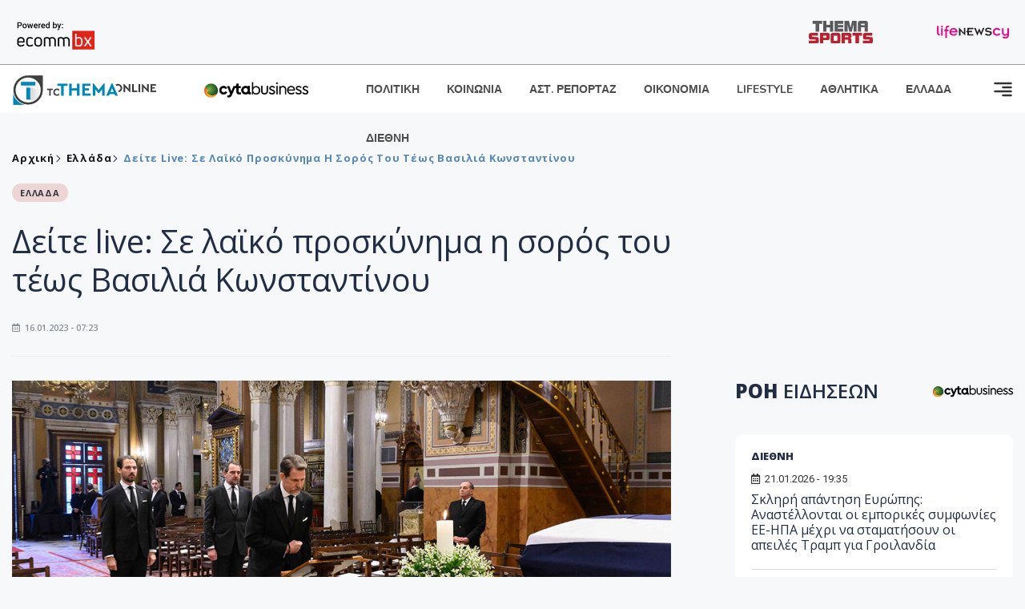

--- FILE ---
content_type: text/html; charset=utf-8
request_url: https://images.tothemaonline.com/Article/339326/deite-live-se-la%CF%8Ako-proskynhma-h-soros-toy-tews-basilia-kwnstantinoy-
body_size: 17904
content:

<!DOCTYPE html>

<html lang="el">
<head>
    <!-- Meta Data -->
    <meta charset="UTF-8">
    <meta http-equiv="X-UA-Compatible" content="IE=edge">
    <meta name="viewport" content="width=device-width, initial-scale=1">
    
    
<title>Δείτε live: Σε λαϊκό προσκύνημα η σορός του τέως Βασιλιά Κωνσταντίνου </title>
<meta name="description" content="Σε εξέλιξη είναι από τις 6.15 το πρωί της Δευτέρας το λαϊκό προσκύνημα στη σορό του τέως βασιλιά Κωνσταντίνου στο παρεκκλήσι του Αγίου Ελευθερίου στην Μητρόπολη." />
<meta name="keywords" content="Ειδήσεις Ελλάδα, Αθήνα, Πρόγραμμα κηδείας του τέως Βασιλιά Κωνσταντίνου, Ζωντανά η κηδεία του τέως Βασιλιά " />
<meta property="og:title" content="Δείτε live: Σε λαϊκό προσκύνημα η σορός του τέως Βασιλιά Κωνσταντίνου " />
<meta property="og:image" content="https://www.tothemaonline.com/img/path/772d1034-47e9-452e-bc89-9059da5d38d6_kideia-2.jpg" />
<meta property="og:description" content="Σε εξέλιξη είναι από τις 6.15 το πρωί της Δευτέρας το λαϊκό προσκύνημα στη σορό του τέως βασιλιά Κωνσταντίνου στο παρεκκλήσι του Αγίου Ελευθερίου στην Μητρόπολη."/>
<meta name="twitter:widgets:csp" content="on">
<meta name="twitter:card" content="summary_large_image">
<meta name="twitter:site" content="@tothemaonline">
<meta name="twitter:domain" content="tothemaonline.com">
<meta name="twitter:title" content="Δείτε live: Σε λαϊκό προσκύνημα η σορός του τέως Βασιλιά Κωνσταντίνου ">
<meta name="twitter:description" content="Σε εξέλιξη είναι από τις 6.15 το πρωί της Δευτέρας το λαϊκό προσκύνημα στη σορό του τέως βασιλιά Κωνσταντίνου στο παρεκκλήσι του Αγίου Ελευθερίου στην Μητρόπολη.">
<meta name="twitter:image" content="https://www.tothemaonline.com/img/path/772d1034-47e9-452e-bc89-9059da5d38d6_kideia-2.jpg">
<script type="application/ld+json">
    {
      "@context": "https://schema.org",
      "@type": "NewsArticle",
      "mainEntityOfPage": {
        "@type": "WebPage",
        "@id": "https://www.tothemaonline.com/article/339326/deite-live-se-laϊko-proskynhma-h-soros-toy-tews-basilia-kwnstantinoy-"
      },
      "headline": "Δείτε live: Σε λαϊκό προσκύνημα η σορός του τέως Βασιλιά Κωνσταντίνου ",
      "image": ["https://www.tothemaonline.com/img/path/772d1034-47e9-452e-bc89-9059da5d38d6_kideia-2.jpg"],
      "datePublished": "16/1/2023 7:23:00 πμ",
      "dateModified": "16/1/2023 7:23:00 πμ",
      "author": {
        "@type": "Organization",
        "name": "Tothemaonline Team"
      },
      "publisher": {
        "@type": "NewsMediaOrganization",
        "name": "To Thema Online",
        "logo": {
          "@type": "ImageObject",
          "url": "https://www.tothemaonline.com/img/to_thema_online_logo.png",
          "width": 600,
          "height": 60
        }
      }
    }
</script>
<script type="application/ld+json">
    {
        "@context": "http://schema.org",
        "@type": "BreadcrumbList",
        "itemListElement": [
            {
                "@type": "ListItem",
                "position": 1,
                "item": {
                    "@type": "WebSite",
                    "@id": "https://www.tothemaonline.com/",
                    "name": "Αρχική"
                }
            },
            {
                "@type": "ListItem",
                "position": 2,
                    "item": {
                    "@type": "WebPage",
                    "@id": "https://www.tothemaonline.com/Category/ellada",
                    "name": "Ελλάδα"
                }
            }
            ,{
                "@type": "ListItem",
                "position": 3,
                    "item": {
                    "@type": "WebPage",
                    "@id": "https://www.tothemaonline.com/article/339326/deite-live-se-laϊko-proskynhma-h-soros-toy-tews-basilia-kwnstantinoy-",
                    "name": "Δείτε live: Σε λαϊκό προσκύνημα η σορός του τέως Βασιλιά Κωνσταντίνου "                                
                }
            }    
        ]
    }
</script>

    <meta name="referrer" content="always" />
    <meta name="apple-mobile-web-app-capable" content="yes">
    <meta content="index, follow, max-image-preview:large" name="robots" />
    <meta name="rating" content="General" />
    <meta name="copyright" content="&copy; 2026 tothemaonline.com" />

    <!-- Favicon -->
    <link rel="shortcut icon" type="image/x-icon" href="/favicon.ico?v=1">

    <!-- Dependency Stylesheet -->
    <link rel="stylesheet" href="/assets/css/style.css?v=129" />
    <link rel="stylesheet" href="/assets/css/widgets.css?v=4" />
    <link rel="stylesheet" href="/assets/css/color.css?v=2" />
    <link rel="stylesheet" href="/assets/css/responsive.css?v=1" />

    <link rel="apple-touch-icon" sizes="180x180" href="/img/apple-touch-icon.png" />
    <link rel="icon" type="image/png" sizes="32x32" href="/img/favicon-32x32.png" />
    <link rel="icon" type="image/png" sizes="16x16" href="/img/favicon-16x16.png" />
    <link rel="manifest" href="/site.webmanifest">
    <link rel="mask-icon" href="/img/safari-pinned-tab.svg" color="#2b5797" />
    <meta name="msapplication-TileColor" content="#2b5797" />
    <meta name="theme-color" content="#ffffff" />

    

    <script type="4ef93bb6787d6fc4ec4965e3-text/javascript">
        window.dataLayer = window.dataLayer || [];
        function gtag() { dataLayer.push(arguments); }
        gtag('consent', 'default', {
            'ad_storage': 'granted',
            'ad_user_data': 'granted',
            'ad_personalization': 'granted',
            'analytics_storage': 'granted'
        });
    </script>
    <!-- Google Tag Manager -->
    <script type="4ef93bb6787d6fc4ec4965e3-text/javascript">(function (w, d, s, l, i) {
            w[l] = w[l] || []; w[l].push({
                'gtm.start':
                    new Date().getTime(), event: 'gtm.js'
            }); var f = d.getElementsByTagName(s)[0],
                j = d.createElement(s), dl = l != 'dataLayer' ? '&l=' + l : ''; j.async = true; j.src =
                    'https://www.googletagmanager.com/gtm.js?id=' + i + dl; f.parentNode.insertBefore(j, f);
        })(window, document, 'script', 'dataLayer', 'GTM-TCS4QL4');</script>
    <!-- End Google Tag Manager -->
    <!-- Google group tag (gtag.js) -->
    <script async src="https://www.googletagmanager.com/gtag/js?id=G-J7RS52TMNC" type="4ef93bb6787d6fc4ec4965e3-text/javascript"></script>
    <script type="4ef93bb6787d6fc4ec4965e3-text/javascript">
        window.dataLayer = window.dataLayer || [];
        function gtag() { dataLayer.push(arguments); }
        gtag('js', new Date());

        gtag('config', 'G-J7RS52TMNC');
    </script>
    <!-- Google site tag (gtag.js) -->
    <script async src="https://www.googletagmanager.com/gtag/js?id=G-7ZKH09CT69" type="4ef93bb6787d6fc4ec4965e3-text/javascript"></script>
    <script type="4ef93bb6787d6fc4ec4965e3-text/javascript">
        window.dataLayer = window.dataLayer || [];
        function gtag() { dataLayer.push(arguments); }
        gtag('js', new Date());

        gtag('config', 'G-7ZKH09CT69');
    </script>
    <script data-ad-client="ca-pub-7684646618790582" async src="https://pagead2.googlesyndication.com/pagead/js/adsbygoogle.js" type="4ef93bb6787d6fc4ec4965e3-text/javascript"></script>
    
    <meta property="og:url" content="https://www.tothemaonline.com/Article/339326/deite-live-se-la" />
    <meta property="og:site_name" content="tothemaonline.com"/>
    <meta property="og:type" content="website" />
    <meta property="fb:pages" content="571235809599203" />
    <meta property="fb:app_id" content="1684771268232343" />
    <script async src="https://securepubads.g.doubleclick.net/tag/js/gpt.js" type="4ef93bb6787d6fc4ec4965e3-text/javascript"></script>
    <script type="4ef93bb6787d6fc4ec4965e3-text/javascript">
      window.googletag = window.googletag || {cmd: []};
      googletag.cmd.push(function () {
        googletag.defineSlot('/94718406/ToThemaOnline/Home_page_728x90_1', [728, 90], 'div-gpt-ad-1663585456835-0').addService(googletag.pubads());
        googletag.defineSlot('/94718406/ToThemaOnline/Article_300x250_1', [300, 250], 'div-gpt-ad-1704809239095-0').addService(googletag.pubads());
        googletag.defineSlot('/94718406/ToThemaOnline/Article_300x250_2', [300, 250], 'div-gpt-ad-1663587115194-0').addService(googletag.pubads());
        googletag.defineSlot('/94718406/ToThemaOnline/Article_300x250_3', [300, 250], 'div-gpt-ad-1663587375568-0').addService(googletag.pubads());
        googletag.defineSlot('/94718406/ToThemaOnline/Article_728x90_2', [728, 90], 'div-gpt-ad-1739364127448-0').addService(googletag.pubads());
        googletag.defineSlot('/94718406/ToThemaOnline/Article_specialformats', [1, 1], 'div-gpt-ad-1635434083371-0').addService(googletag.pubads());
        googletag.defineSlot('/94718406/ToThemaOnline/Article_320x100', [320, 100], 'div-gpt-ad-1739364362138-0').addService(googletag.pubads());
        googletag.defineSlot('/94718406/ToThemaOnline/300x250_artickle_diavaste_episis', [300, 250], 'div-gpt-ad-1765960416458-0').addService(googletag.pubads());
        googletag.defineSlot('/94718406/ToThemaOnline/300x250_artickle_extra', [300, 250], 'div-gpt-ad-1765960359879-0').addService(googletag.pubads());

        googletag.pubads().setTargeting('article_id', ['no-id']);
        googletag.pubads().setTargeting('tags', ['Ειδήσεις Ελλάδα','Αθήνα','Πρόγραμμα κηδείας του τέως Βασιλιά Κωνσταντίνου','Ζωντανά η κηδεία του τέως Βασιλιά','emptykeyword']);
        googletag.pubads().setTargeting('category', ['no-category']);
        googletag.pubads().setTargeting('path', ['/Article/339326/deite-live-se-laϊko-proskynhma-h-soros-toy-tews-basilia-kwnstantinoy-']);
        googletag.pubads().setTargeting('year', ['2026']);

        googletag.pubads().enableSingleRequest();
        googletag.pubads().collapseEmptyDivs();
        googletag.enableServices();
      });
    </script>
    <script type="4ef93bb6787d6fc4ec4965e3-text/javascript" src='https://platform-api.sharethis.com/js/sharethis.js#property=652b85a77815a50019a9c4f1&product=sop' async='async'></script>

    <script type="4ef93bb6787d6fc4ec4965e3-text/javascript">
        window.fbAsyncInit = function () {
            FB.init({
                appId: '464103000617648',
                xfbml: true,
                version: 'v12.0'
            });
            FB.AppEvents.logPageView();
        };

        (function (d, s, id) {
            var js, fjs = d.getElementsByTagName(s)[0];
            if (d.getElementById(id)) { return; }
            js = d.createElement(s); js.id = id;
            js.src = "https://connect.facebook.net/en_US/sdk.js";
            fjs.parentNode.insertBefore(js, fjs);
        }(document, 'script', 'facebook-jssdk'));
    </script>
    <link rel="alternate" type="application/rss+xml" title="RSS Feed" href="https://www.tothemaonline.com/Rss" />
    <link rel="canonical" href="https://www.tothemaonline.com/Article/339326/deite-live-se-laϊko-proskynhma-h-soros-toy-tews-basilia-kwnstantinoy-" />
    <script type="application/ld+json">
        { "@context": "https://schema.org", "@type": "WebSite", "url": "https://www.tothemaonline.com/Search", "potentialAction": { "@type": "SearchAction", "target": "https://www.tothemaonline.com/Search?s={search_term}", "query-input": "required name=search_term" } }
    </script>

    <!-- Meta Pixel Code -->
    <script type="4ef93bb6787d6fc4ec4965e3-text/javascript">
        !function(f,b,e,v,n,t,s)
        {if(f.fbq)return;n=f.fbq=function(){n.callMethod?
        n.callMethod.apply(n,arguments):n.queue.push(arguments)};
        if(!f._fbq)f._fbq=n;n.push=n;n.loaded=!0;n.version='2.0';
        n.queue=[];t=b.createElement(e);t.async=!0;
        t.src=v;s=b.getElementsByTagName(e)[0];
        s.parentNode.insertBefore(t,s)}(window, document,'script',
        'https://connect.facebook.net/en_US/fbevents.js');
        fbq('init', '1554741712104155');
        fbq('track', 'PageView');
    </script>
    <noscript><img height="1" width="1" style="display:none" src="https://www.facebook.com/tr?id=1554741712104155&ev=PageView&noscript=1"/></noscript>
    <!-- End Meta Pixel Code -->

    <script src="https://cdn.onesignal.com/sdks/web/v16/OneSignalSDK.page.js" defer type="4ef93bb6787d6fc4ec4965e3-text/javascript"></script>
    <script type="4ef93bb6787d6fc4ec4965e3-text/javascript">
        window.OneSignalDeferred = window.OneSignalDeferred || [];
        OneSignalDeferred.push(async function (OneSignal) {
            await OneSignal.init({
                appId: "a91cee0f-f47f-4ecf-b98e-0fd3654c941d",
                safari_web_id: "web.onesignal.auto.337e82fd-eeda-48f8-8fe5-d2f6dec774c2",
                notifyButton: {
                    enable: true,
                },
            });
        });
    </script>

    <!-- Skins -->
    <script async src="https://securepubads.g.doubleclick.net/tag/js/gpt.js" type="4ef93bb6787d6fc4ec4965e3-text/javascript"></script>
    <script type="4ef93bb6787d6fc4ec4965e3-text/javascript">
        window.googletag = window.googletag || { cmd: [] };
        googletag.cmd.push(function () {
            googletag.defineSlot('/94718406/ToThemaOnline/Generic_Scroll_Ad_300*250', [300, 250], 'div-gpt-ad-1636712763231-0').addService(googletag.pubads());
            googletag.defineSlot('/94718406/ToThemaOnline/Generic_Desktop_Catfish_1000*90', [1000, 90], 'div-gpt-ad-1637248106600-0').addService(googletag.pubads());
            googletag.defineSlot('/94718406/ToThemaOnline/Generic_Mobile_Catfish_300*50', [300, 50], 'div-gpt-ad-1637248229805-0').addService(googletag.pubads());
            googletag.defineSlot('/94718406/ToThemaOnline/Generic_Desktop_Takeover_800x600', [800, 600], 'div-gpt-ad-1713794860682-0').addService(googletag.pubads());
            googletag.defineSlot('/94718406/ToThemaOnline/Generic_Mobile_Takeover_320x480', [320, 480], 'div-gpt-ad-1713794915043-0').addService(googletag.pubads());
            googletag.defineSlot('/94718406/ToThemaOnline/Article_300x100_1', [320, 100], 'div-gpt-ad-1739364299479-0').addService(googletag.pubads());

            googletag.pubads().enableSingleRequest();
            googletag.pubads().collapseEmptyDivs();
            googletag.enableServices();
        });
    </script>
    <script src="https://ajax.googleapis.com/ajax/libs/jquery/3.6.0/jquery.min.js" type="4ef93bb6787d6fc4ec4965e3-text/javascript"></script>
</head>
<body>
    <!-- Google Tag Manager (noscript) -->
    <noscript><iframe src="https://www.googletagmanager.com/ns.html?id=GTM-TCS4QL4" height="0" width="0" style="display:none;visibility:hidden"></iframe></noscript>
    <!-- End Google Tag Manager (noscript) -->

    <div id="fb-root"></div>
    <script async defer crossorigin="anonymous" src="https://connect.facebook.net/en_US/sdk.js#xfbml=1&version=v15.0" nonce="yWfEFvoe" type="4ef93bb6787d6fc4ec4965e3-text/javascript"></script>

    <div class="header_wrap">
        <div class="header_top">
            <div class="header_apps">
                <a href="https://www.ecommbanx.com/" target="_blank" rel="noopener">
                    <img src="/img/ECOMMBX - Powered by logo  01.png" alt="Ecommbx" />
                </a>
            </div>
            <div class="header_partners">
                <a href="https://themasports.tothemaonline.com/" target="_blank" rel="noopener">
                    <img src="/img/themasports_logo.svg" alt="Themasports">
                </a>
                <a href="https://lifenewscy.com/" target="_blank" rel="noopener">
                    <img src="/img/lifenewscy_logo.svg" alt="lifenewscy">
                </a>
            </div>
        </div>
    </div>

    <div class="main-wrap">
        <!--Offcanvas sidebar-->
        <aside id="sidebar-wrapper" class="custom-scrollbar offcanvas-sidebar position-right">
            <button class="off-canvas-close"><i class="ti-close"></i></button>
            <div class="sidebar-inner">
                <!--Search-->
                <div class="siderbar-widget mb-50 mt-30">
                    <input type="text" class="search_field" id="search_inp_h" placeholder="Αναζήτηση" autocomplete="off" />
                    <span class="search-icon"><i class="ti-search mr-5"></i></span>
                </div>
                <!--lastest post-->
                <div class="sidebar-widget mb-50">
                    <div class="widget-header mb-30">
                        <ul class="side-menu">
                            <li><a href="/Category/politiki">ΠΟΛΙΤΙΚΗ</a></li>
                            <li><a href="/Category/oikonomia">ΟΙΚΟΝΟΜΙΑ</a></li>
                            <li><a href="/Category/astinomiko_reportaz">ΑΣΤΥΝΟΜΙΚΟ ΡΕΠΟΡΤΑΖ</a></li>
                            <li><a href="/Category/koinonia">ΚΟΙΝΩΝΙΑ</a></li>
                            <li><a href="/Category/lifestyle">LIFESTYLE</a></li>
                            <li><a href="/Category/athlitika">ΑΘΛΗΤΙΚΑ</a></li>
                            <li><a href="/Category/ellada">ΕΛΛΑΔΑ</a></li>
                            <li><a href="/Category/diethni">ΔΙΕΘΝΗ</a></li>
                            <li><a href="/Category/anathematismoi">ΑΝΑΘΕΜΑΤΙΣΜΟΙ</a></li>
                            <li><a href="/Category/para-thema">ΠΑΡΑ-ΤΗΕΜΑ</a></li>
                            <li><a href="/Category/ygeia">ΥΓΕΙΑ</a></li>
                            <li><a href="/Category/paraxena">LIKE ONLINE</a></li>
                            <li><a href="/Category/nomikos-tou-diavolou">ΝΟΜΙΚΟΣ ΤΟΥ ΔΙΑΒΟΛΟΥ</a></li>
                            <li><a href="/Category/deltia-typou">ΔΕΛΤΙΑ ΤΥΠΟΥ</a></li>
                        </ul>
                    </div>
                    <div class="post-aside-style-2">
                        <div class="offcanvas-widget footer-widget">
                            <h3 class="offcanvas-widget-title">Στοιχεία Επικοινωνίας</h3>
                            <ul class="contact-info-list widget-list">
                                <li class="widget-list-item">
                                    <i class="fas fa-map-marker-alt list-icon"></i>
                                    Γιάννου Κρανιδιώτη 102, Γραφείο 201, Λατσιά, Λευκωσία
                                </li>
                                <li class="widget-list-item">
                                    <i class="fas fa-phone list-icon"></i>
                                    <a href="tel:+357 22 205865" class="widget-list-link">+357 22 205865</a>
                                </li>
                                <li class="widget-list-item">
                                    <i class="fas fa-fax list-icon"></i>
                                    <a href="tel:+357 22 374613" class="widget-list-link">+357 22 374613</a>
                                </li>
                                <li class="widget-list-item">
                                    <i class="fas fa-envelope list-icon"></i>
                                    <a href="/cdn-cgi/l/email-protection#650c0b030a25120a1709010b0012160800010c044b0b0011" class="widget-list-link" aria-label="Email"><span class="__cf_email__" data-cfemail="026b6c646d42756d706e666c6775716f67666b632c6c6776">[email&#160;protected]</span></a>
                                </li>
                            </ul>
                            <ul class="footer-social style-2 gutter-15 mt-30">
                                <li class="social-item">
                                    <a href="https://www.facebook.com/THEMAONLINEcom" class="social-link fb" target="_blank" alt="Facebook" title="Facebook" aria-label="Facebook">
                                        <span style="display: none">Facebook</span>
                                        <i class="fab fa-facebook-f" aria-hidden="true"></i>
                                    </a>
                                </li>
                                <li class="social-item">
                                    <a href="https://twitter.com/tothemaonline" class="social-link tw" target="_blank" alt="Twitter" title="Twitter" aria-label="Twitter">
                                        <span style="display: none">Twitter</span>
                                        <i class="fab fa-twitter" aria-hidden="true"></i>
                                    </a>
                                </li>
                                <li class="social-item">
                                    <a href="https://www.instagram.com/tothemaonline/" class="social-link vm" target="_blank" alt="Instagram" title="Instagram" aria-label="Instagram">
                                        <span style="display: none">Instagram</span>
                                        <i class="fab fa-instagram" aria-hidden="true"></i>
                                    </a>
                                </li>
                                <li class="social-item">
                                    <a href="https://www.youtube.com/channel/UC8-mniCYfd5b_LtTCixI5Qg" class="social-link pn" target="_blank" alt="Youtube" title="Youtube" aria-label="Youtube">
                                        <span style="display: none">Youtube</span>
                                        <i class="fab fa-youtube" aria-hidden="true"></i>
                                    </a>
                                </li>
                            </ul>
                        </div>
                    </div>
                </div>
                
            </div>
        </aside>
        <!-- Main Header -->
        <header class="main-header header-style-2 mb-0">
            <div class="header-bottom header-sticky background-white text-center">
                <div class="scroll-progress gradient-bg-1"></div>
                <div class="container">
                    <div class="row">
                        <div class="col-lg-2 col-md-3">
                            <div class="header-logo d-none d-lg-block">
                                <a href="/">
                                    <img class="logo-img d-inline" src="/img/to_thema_online_logo_footer.png?v=2" alt="Tothemaonline logo">
                                </a>
                            </div>
                            <div class="logo-tablet d-md-inline d-lg-none d-none">
                                <a href="/">
                                    <img class="logo-img d-inline" src="/img/to_thema_online_logo_footer.png?v=2" alt="Tothemaonline logo">
                                </a>
                            </div>
                            <div class="logo-mobile d-block d-md-none">
                                <a href="/">
                                    <img class="logo-img d-inline" src="/img/to_thema_online_logo_footer.png?v=2" alt="Tothemaonline logo">
                                </a>
                                <a href="https://www.cyta.com.cy/business-acronis-backup/el" target="_blank" rel="noopener" style="float: right;position: fixed;top: 0px;left: 210px;">
                                    <img src="/img/Thema Online Website - Sponsorship Website Logo 400x190.png" alt="CYTA logo" width="60">
                                </a>
                            </div>
                        </div>
                        <div class="col-lg-2 deskContent">
                            <a href="https://www.cyta.com.cy/business-acronis-backup/el" target="_blank"  rel="noopener">
                                <img src="/img/Thema Online Website - Sponsorship Website Logo 400x190.png" alt="CYTA logo" width="130" />
                            </a>
                        </div>
                        <div class="col-lg-8 col-md-8 main-header-navigation">
                            <!-- Main-menu -->
                            <div class="main-nav text-left float-lg-left float-md-right">
                                <nav>
                                    <ul class="main-menu d-none d-lg-inline">
                                        <li><a href="/Category/politiki">ΠΟΛΙΤΙΚΗ</a></li>
                                        <li><a href="/Category/koinonia">ΚΟΙΝΩΝΙΑ</a></li>
                                        <li><a href="/Category/astinomiko_reportaz">ΑΣΤ. ΡΕΠΟΡΤΑΖ</a></li>
                                        <li><a href="/Category/oikonomia">ΟΙΚΟΝΟΜΙΑ</a></li>
                                        <li><a href="/Category/lifestyle">LIFESTYLE</a></li>
                                        <li><a href="/Category/athlitika">ΑΘΛΗΤΙΚΑ</a></li>
                                        <li><a href="/Category/ellada">ΕΛΛΑΔΑ</a></li>
                                        <li><a href="/Category/diethni">ΔΙΕΘΝΗ</a></li>
                                    </ul>
                                </nav>
                            </div>
                            <!-- Search -->
                            
                            <!-- Off canvas -->
                            <div class="off-canvas-toggle-cover">
                                <div class="off-canvas-toggle d-inline-block ml-15" id="off-canvas-toggle">
                                    <svg width="25px" height="25px" viewBox="0 0 20 20" xmlns="http://www.w3.org/2000/svg" fill="none">
                                      <path fill="#333333" fill-rule="evenodd" d="M18 5a1 1 0 100-2H2a1 1 0 000 2h16zm0 4a1 1 0 100-2h-8a1 1 0 100 2h8zm1 3a1 1 0 01-1 1H2a1 1 0 110-2h16a1 1 0 011 1zm-1 5a1 1 0 100-2h-8a1 1 0 100 2h8z"/>
                                    </svg>
                                </div>
                            </div>
                        </div>
                    </div>
                </div>
            </div>
        </header>
        <div style="text-align:center;" class="phoneContent mt-100">
            <!-- /94718406/ToThemaOnline/Article_300x100_1 -->
            <div id='div-gpt-ad-1739364299479-0' style='min-width: 320px; min-height: 100px;'>
              <script data-cfasync="false" src="/cdn-cgi/scripts/5c5dd728/cloudflare-static/email-decode.min.js"></script><script type="4ef93bb6787d6fc4ec4965e3-text/javascript">googletag.cmd.push(function () { googletag.display('div-gpt-ad-1739364299479-0'); });</script>
            </div>
        </div>

        
    <!-- /94718406/ToThemaOnline/Home_page_728x90_1 -->
    <div id='div-gpt-ad-1663585456835-0' style='max-width: 728px; max-height: 90px;text-align:center;margin:20px auto;' class="deskContent">
        <script type="cbee12ff41691350e8e6d2be-text/javascript">googletag.cmd.push(function() { googletag.display('div-gpt-ad-1663585456835-0'); });</script>
    </div>

    <script type="4ef93bb6787d6fc4ec4965e3-text/javascript" xmlns:myObj="urn:tothemaonline">
		var addthis_share = {
			url: "https://www.tothemaonline.com/Article/339326/deite-live-se-laϊko-proskynhma-h-soros-toy-tews-basilia-kwnstantinoy-",
			title: "Δείτε live: Σε λαϊκό προσκύνημα η σορός του τέως Βασιλιά Κωνσταντίνου ",
			description: 'Σε εξέλιξη είναι από τις 6.15 το πρωί της Δευτέρας το λαϊκό προσκύνημα στη σορό του τέως βασιλιά Κωνσταντίνου στο παρεκκλήσι του Αγίου Ελευθερίου στην Μητρόπολη.',
			media: "https://www.tothemaonline.com/img/path/772d1034-47e9-452e-bc89-9059da5d38d6_kideia-2.jpg"
		}
	</script><main class="position-relative" xmlns:myObj="urn:tothemaonline"><div class="container">
    <div class="entry-header entry-header-1 mb-30 mt-50">
      <div class="entry-meta meta-0 font-small mb-30">
        <div class="entry-meta meta-0 font-small mb-30 breadcrumb"><a href="/"><span class="post-cat breadcrumb-item p-0">Αρχική</span></a><span class="post-cat breadcrumb-item color6 p-0"><a href="/Category/ellada">Ελλάδα</a></span><span class="post-cat breadcrumb-item color6 p-0">Δείτε live: Σε λαϊκό προσκύνημα η σορός του τέως Βασιλιά Κωνσταντίνου </span></div>
      </div>
      <div class="entry-meta meta-0 font-small mb-30"><a href="/Category/ellada"><span class="post-in background4 text-dark font-x-small">ΕΛΛΑΔΑ</span></a></div>
      <h1 class="post-title mb-30 weight-unset">Δείτε live: Σε λαϊκό προσκύνημα η σορός του τέως Βασιλιά Κωνσταντίνου </h1>
      <div class="entry-meta meta-1 font-x-small color-grey text-uppercase"><span class="post-on"><i class="far fa-calendar-alt icon"></i> 16.01.2023 - 07:23</span></div>
    </div>
    <div class="row mb-50">
      <div class="col-lg-8 col-md-12">
        <div class="bt-1 border-color-1 mb-30"></div><figure class="single-thumnail mb-30"><img src="https://images.tothemaonline.com/img/path/772d1034-47e9-452e-bc89-9059da5d38d6_kideia-2.jpg" alt="Δείτε live: Σε λαϊκό προσκύνημα η σορός του τέως Βασιλιά Κωνσταντίνου "></figure><div class="text-center phoneContent mt-50 mb-50">
          <div id="div-gpt-ad-1739364362138-0" style="min-width: 320px; min-height: 100px;"><script type="4ef93bb6787d6fc4ec4965e3-text/javascript">googletag.cmd.push(function() { googletag.display('div-gpt-ad-1739364362138-0'); });</script></div>
        </div>
        <div class="widget-ads mb-30 mt-20 text-center deskContent">
          <div id="div-gpt-ad-1739364127448-0" style="min-width: 728px; min-height: 90px;"><script type="4ef93bb6787d6fc4ec4965e3-text/javascript">googletag.cmd.push(function() { googletag.display('div-gpt-ad-1739364127448-0'); });</script></div>
        </div>
        <div class="single-excerpt">
          <div class="sharethis-inline-share-buttons" style="margin-bottom:20px;"></div>
          <h3 class="font-large">Σε εξέλιξη είναι από τις 6.15 το πρωί της Δευτέρας το λαϊκό προσκύνημα στη σορό του τέως βασιλιά Κωνσταντίνου στο παρεκκλήσι του Αγίου Ελευθερίου στην Μητρόπολη.</h3>
        </div>
        <div id="div-gpt-ad-1704809239095-0" style="min-width: 300px; max-height: 250px; text-align:center;margin:20px auto;overflow:hidden !important;"><script type="4ef93bb6787d6fc4ec4965e3-text/javascript">googletag.cmd.push(function() { googletag.display('div-gpt-ad-1704809239095-0'); });</script></div>
        <div class="entry-main-content color-black">
<p>Οι πρώτοι από εκείνους που θέλησαν να αποχαιρετίσουν τον τέως βασιλιά Κωνσταντίνου βρέθηκαν έξω από το παρεκκλήσι του Αγίου Ελευθερίου πριν από τις 6 το πρωί οπότε ήταν προγραμματισμένο να ξεκινήσει το λαϊκό προσκύνημα.</p>
<p class="customLinks"><strong>ΔΙΑΒΑΣΤΕ ΕΠΙΣΗΣ: <a href="/Article/339323/sthn-athhna-plhthos-galazoaimatwn---to-programma-ths-khdeias-toy-tews-basilia-kwnstantinoy-">Στην Αθήνα πλήθος γαλαζοαίματων - Το πρόγραμμα της κηδείας του τέως Βασιλιά Κωνσταντίνου </a></strong></p>
<p>Λίγο πριν τις 7:30 ο συγκεντρωμένος κόσμος είχε καλύψει το μεγαλύτερο κομμάτι του χώρου μπροστά από την Μητρόπολη με αρκετούς από όσους θέλουν να αποχαιρετήσουν τον τέως βασιλιά Κωνσταντίνο να έχουν έρθει από αρκετές περιοχές της Ελλάδας.</p>
<p>Η σορός του τέως βασιλιά Κωνσταντίνου θα βρίσκεται έως τις 10:30 το πρωί στο παρεκκλήσι του Αγίου Ελευθερίου. Από εκείνη την ώρα και μετά θα ξεκινήσει η άφιξη όσων έχουν προσκληθεί για την κηδεία</p>
<p>«Ένας άνθρωπος που ήταν ευγενής και τίμησε την Ελλάδα, θα τον θυμόμαστε για πάντα, αιωνία του η μνήμη».</p>
<p><a href="https://www.youtube.com/watch?v=U6MKAdWMyQw&amp;ab_channel=ProtoThema" target="_blank">Δείτε εδώ το βίντεο </a></p>
<p><iframe referrerpolicy="unsafe-url" title="LIVE: Το τελευταίο αντίο στον τεως βασιλιά Κωνσταντίνο" src="https://www.youtube.com/embed/U6MKAdWMyQw" width="1280" height="720" frameborder="0" allowfullscreen="allowfullscreen"></iframe></p>
<p>ΠΗΓΗ: <strong>Πρώτο Θέμα</strong></p><div id="div-gpt-ad-1765960359879-0" style="width:300px;height:250px;margin:0px auto;"><script type="4ef93bb6787d6fc4ec4965e3-text/javascript">googletag.cmd.push(function() { googletag.display('div-gpt-ad-1765960359879-0'); });</script></div><script type="4ef93bb6787d6fc4ec4965e3-text/javascript">
							jQuery(document).ready(function () {
								var adZone = $('#div-gpt-ad-1765960359879-0');
								var firstParagraph = $('.entry-main-content p')[0];
								adZone.insertAfter(firstParagraph);

								var adID = 'div-gpt-ad-1765960359879-0';

								googletag.cmd.push(function () {

									var slots = googletag.pubads().getSlots();
									var targetSlot = null;

									for (var i = 0; i < slots.length; i++) {
										if (slots[i].getSlotElementId() === adID) {
											targetSlot = slots[i];
											break;
										}
									}

									if (targetSlot) {
										googletag.pubads().refresh([targetSlot]);
									}
								});
							});
						</script></div>
        <p><em><strong>
								Ακολουθήστε το <a href="https://news.google.com/publications/CAAiECw8Oj2ynV2_8QTEWRSp1_oqFAgKIhAsPDo9sp1dv_EExFkUqdf6?hl=en-US&amp;gl=USceid=GR:el">Tothemaonline.com στο Google News </a>και μάθετε πρώτοι όλες τις <a href="https://www.tothemaonline.com/" target="_self" rel="Follow">ειδήσεις</a></strong></em></p>
        <p> </p>
        <div class="mb-50 text-center">
          <div id="div-gpt-ad-1765960416458-0"><script type="4ef93bb6787d6fc4ec4965e3-text/javascript">
								googletag.cmd.push(function() { googletag.display('div-gpt-ad-1765960416458-0'); });
							</script></div>
        </div>
        <p> </p>
        <div class="news_feed">
          <h4 class="widget-title mb-0">ΔΙΑΒΑΣΤΕ ΕΠΙΣΗΣ</h4>
          <h6 class="post-title mb-0 mt-5"><a target="_blank" href="/Article/450958/prosohh-galaktokomikos-kolossos-anakalei-brefiko-gala---ti-entopisthke">Προσοχή: Γαλακτοκομικός κολοσσός ανακαλεί βρεφικό γάλα - Τι εντοπίστηκε</a></h6>
          <h6 class="post-title mb-0 mt-5"><a target="_blank" href="/Article/450948/kristiano-ronalnto-synagermos-sthn-portogalia-nearos-ebale-fwtia-sto-agalma-toy-cr7-binteo">Κριστιάνο Ρονάλντο: Συναγερμός στην Πορτογαλία! Νεαρός έβαλε φωτιά στο άγαλμα του «CR7» (BINTEO)</a></h6>
          <h6 class="post-title mb-0 mt-5"><a target="_blank" href="/Article/450939/thlipsh-sto-kypriako-theatro---apebiwse-o-gnwstos-skhnografos-kai-kathhghths-tehnhs-kwstas-kaykaridhs">Θλίψη στο κυπριακό θέατρο - Απεβίωσε ο γνωστός σκηνογράφος και καθηγητής τέχνης Κώστας Καυκαρίδης</a></h6>
          <h6 class="post-title mb-0 mt-5"><a target="_blank" href="/Article/450936/katazhteitai-o-27hronos-giwrgos-gia-diafora-adikhmata---sth-dhmosiothta-h-fwtografia-toy-">Καταζητείται ο 27χρονος Γιώργος για διάφορα αδικήματα - Στη δημοσιότητα η φωτογραφία του </a></h6>
          <h6 class="post-title mb-0 mt-5"><a target="_blank" href="/Article/450930/2026-ta-3-zwdia-poy-tha-allaxei-rizika-h-zwh-toys-mia-hronia-epanekkinhshs-kai-metamorfwshs">2026: Τα 3 ζώδια που θα αλλάξει ριζικά η ζωή τους, μια χρονιά επανεκκίνησης και μεταμόρφωσης</a></h6>
          <h6 class="post-title mb-0 mt-5"><a target="_blank" href="/Article/450928/anakaloyntai-exi-epikindyna-ohhmata-apo-thn-agora---deite-poia-einai-">Ανακαλούνται έξι επικίνδυνα οχήματα από την αγορά - Δείτε ποια είναι </a></h6>
        </div>
        <p> </p>
        <div class="fb-like" data-href="https://www.tothemaonline.com/Article/339326/deite-live-se-laϊko-proskynhma-h-soros-toy-tews-basilia-kwnstantinoy-" data-width="300" data-layout="standard" data-action="like" data-size="small" data-share="true"></div>
        <p> </p>
        <p> </p>
        <div class="mb-50 text-center"><script async="" src="https://pagead2.googlesyndication.com/pagead/js/adsbygoogle.js?client=ca-pub-1946006275855017" crossorigin="anonymous" type="4ef93bb6787d6fc4ec4965e3-text/javascript"></script><ins class="adsbygoogle" style="display:inline-block;width:300px;height:250px" data-ad-client="ca-pub-1946006275855017" data-ad-slot="2788034307"></ins><script type="4ef93bb6787d6fc4ec4965e3-text/javascript">
							(adsbygoogle = window.adsbygoogle || []).push({});
						</script></div>
        <div class="social-share-box-2 mt-30">
          <div class="row gutter-30">
            <div class="col-xl-7 col-lg-6">
              <div class="conent-block">
                <h4 class="block-tile mb--20">Tags</h4>
                <div class="tag-list"><a href="/Tag/?s=%CE%95%CE%B9%CE%B4%CE%AE%CF%83%CE%B5%CE%B9%CF%82 %CE%95%CE%BB%CE%BB%CE%AC%CE%B4%CE%B1" class="tag-link">Ειδήσεις Ελλάδα</a><a href="/Tag/?s=%CE%91%CE%B8%CE%AE%CE%BD%CE%B1" class="tag-link">Αθήνα</a><a href="/Tag/?s=%CE%A0%CF%81%CF%8C%CE%B3%CF%81%CE%B1%CE%BC%CE%BC%CE%B1 %CE%BA%CE%B7%CE%B4%CE%B5%CE%AF%CE%B1%CF%82 %CF%84%CE%BF%CF%85 %CF%84%CE%AD%CF%89%CF%82 %CE%92%CE%B1%CF%83%CE%B9%CE%BB%CE%B9%CE%AC %CE%9A%CF%89%CE%BD%CF%83%CF%84%CE%B1%CE%BD%CF%84%CE%AF%CE%BD%CE%BF%CF%85" class="tag-link">Πρόγραμμα κηδείας του τέως Βασιλιά Κωνσταντίνου</a><a href="/Tag/?s=%CE%96%CF%89%CE%BD%CF%84%CE%B1%CE%BD%CE%AC %CE%B7 %CE%BA%CE%B7%CE%B4%CE%B5%CE%AF%CE%B1 %CF%84%CE%BF%CF%85 %CF%84%CE%AD%CF%89%CF%82 %CE%92%CE%B1%CF%83%CE%B9%CE%BB%CE%B9%CE%AC" class="tag-link">Ζωντανά η κηδεία του τέως Βασιλιά</a></div>
              </div>
            </div>
            <div class="col-xl-5 col-lg-6 d-flex justify-content-start justify-content-lg-end">
              <div class="conent-block">
                <h4 class="block-tile mb--20">Μοιράσου αυτό το άρθρο</h4>
                <div class="sharethis-inline-share-buttons" style="margin-bottom:20px;"></div>
              </div>
            </div>
          </div>
        </div>
        <div class="post-pagination-box mt-30 mb-30">
          <div class="row gutter-30">
            <div class="col-lg-6">
              <div class="next-prev-wrap">
                <div class="item-icon"><a href="/Article/339325/andras-ishyrizetai-oti-aphhthh-apo-exwghinoys-prin-apo-50-hronia"><i class="fas fa-chevron-left"></i>
												Προηγούμενο άρθρο
											</a></div>
                <div class="content">
                  <h4 class="title"><a href="/Article/339325/andras-ishyrizetai-oti-aphhthh-apo-exwghinoys-prin-apo-50-hronia">Άνδρας ισχυρίζεται ότι «απήχθη» από εξωγήινους πριν από 50 χρόνια</a></h4><span class="rt-meta"><i class="far fa-calendar-alt icon"></i> 16.01.2023 - 07:18</span></div>
              </div>
            </div>
            <div class="col-lg-6">
              <div class="next-prev-wrap next-wrap nxtclk">
                <div class="item-icon"><a href="/Article/339327/eklepse-halkoswlhna-apo-ypostathmo-ths-ahk---afhse-thn-polykatoikia-hwris-reyma-ton-entopisan-oi-arhes-">
												Επόμενο άρθρο
												<i class="fas fa-chevron-right"></i></a></div>
                <div class="content">
                  <h4 class="title"><a href="/Article/339327/eklepse-halkoswlhna-apo-ypostathmo-ths-ahk---afhse-thn-polykatoikia-hwris-reyma-ton-entopisan-oi-arhes-">Έκλεψε χαλκοσωλήνα από υποσταθμό της ΑΗΚ - Άφησε την πολυκατοικία χωρίς ρεύμα, τον εντόπισαν οι Αρχές </a></h4><span class="rt-meta"><i class="far fa-calendar-alt icon"></i> 16.01.2023 - 07:31</span></div>
              </div>
            </div>
          </div>
        </div>
        <div id="dontmiss" style="border: 1px solid #dcdcde; padding: 25px; box-shadow: 0 1px 1px rgba(0,0,0,.05);margin: 20px 0px 20px 0px;">
          <div class="post-item">
            <div class="rt-post post-md style-9 grid-meta">
              <div class="post-img" style="max-width:200px;min-width:200px;"><a href="/Article/450955/ikanopoihsh-ptd-gia-thn-yperkalypsh-omologoy-ths-kd---ishyrh-pshfos-empistosynhs-pros-thn-kypriakh-oikonomia"><img src="/img/top_stories_thumbs.png" alt="Ικανοποίηση ΠτΔ για την υπερκάλυψη ομολόγου της ΚΔ - «Ισχυρή ψήφος εμπιστοσύνης προς την κυπριακή οικονομία»" width="696" height="491" style="background:url('https://images.tothemaonline.com/img/path/2e1cadd1-e96a-4de6-bc6d-33ed4c201674_352f7223-7d25-47ae-9551-5630c0a97df8_3543-2361-max.jpg') center center; background-size: cover;"></a></div>
              <div class="post-content">
                <h3 class="post-title clear-height" style="font-size:1.3rem"><a href="/Article/450955/ikanopoihsh-ptd-gia-thn-yperkalypsh-omologoy-ths-kd---ishyrh-pshfos-empistosynhs-pros-thn-kypriakh-oikonomia">Ικανοποίηση ΠτΔ για την υπερκάλυψη ομολόγου της ΚΔ - «Ισχυρή ψήφος εμπιστοσύνης προς την κυπριακή οικονομία»</a></h3>
                <p style="font-size:1rem;">Ισχυρή ψήφο εμπιστοσύνης από τις διεθνείς αγορές προς την κυπριακή οικονομία χαρακτήρισε ο Πρόεδρος της Δημοκρατίας, Νίκος Χριστοδουλίδης, την υπερκάλυψη κατά 16 φορές της πρόσφατης έκδοσης ομολόγου της Κυπριακής Δημοκρατίας. Οι προσφορές ανήλθαν στα 16,5 δισεκατομμύρια ευρώ, για άντληση 1 δισεκατομμυρίου.</p>
              </div>
            </div>
          </div>
        </div><script type="4ef93bb6787d6fc4ec4965e3-text/javascript">
							jQuery(document).ready(function(){
								var secondp = jQuery('.entry-main-content').find('p')[2];
								if(secondp){
									jQuery('#dontmiss').insertAfter(secondp);
								}
								else{
									jQuery('#dontmiss').remove();
								}								
							});
						</script><div class="related-posts">
          <h3 class="mb-20 ml-10">ΣΧΕΤΙΚΑ ΑΡΘΡΑ</h3>
          <div class="row"><article class="col-lg-4"><div class="background-white border-radius-10 p-10 mb-30">
                <div class="post-thumb d-flex mb-15 border-radius-15 img-hover-scale"><a target="_blank" href="/Article/450891/apagoreytiko-apoploy-sta-limania-peiraia-rafhnas-kai-layrioy-logw-kakokairias"><img src="/img/epikairotita_thumbs.png" alt="Απαγορευτικό απόπλου στα λιμάνια Πειραιά, Ραφήνας και Λαυρίου λόγω κακοκαιρίας" style="background:url('https://images.tothemaonline.com/img/path/57ea3a66-0b0e-4459-84ea-2ee3cea65022_apagoreytiko4.jpg') center center; background-size: cover;"></a></div>
                <div class="pl-10 pr-10">
                  <h5 class="post-title mb-15 font-weight-500"><a target="_blank" href="/Article/450891/apagoreytiko-apoploy-sta-limania-peiraia-rafhnas-kai-layrioy-logw-kakokairias">Απαγορευτικό απόπλου στα λιμάνια Πειραιά, Ραφήνας και Λαυρίου λόγω κακοκαιρίας</a></h5><span class="rt-meta"><i class="far fa-calendar-alt icon"></i> 21.01.2026 - 08:02</span></div>
              </div></article><article class="col-lg-4"><div class="background-white border-radius-10 p-10 mb-30">
                <div class="post-thumb d-flex mb-15 border-radius-15 img-hover-scale"><a target="_blank" href="/Article/450862/viral-binteo-thamwnas-petaxe-terastio-kanape-sthn-pista-enw-tragoydoyse-h-anastasia"><img src="/img/epikairotita_thumbs.png" alt="Viral βίντεο: Θαμώνας πέταξε τεράστιο καναπέ στην πίστα ενώ τραγουδούσε η Αναστασία" style="background:url('https://images.tothemaonline.com/img/path/7d1dc94c-3c21-4ccd-9612-8abbb300225d_875_ae2cc49a-4fb5-48cd-b25b-5c3f8b551032.jpg') center center; background-size: cover;"></a></div>
                <div class="pl-10 pr-10">
                  <h5 class="post-title mb-15 font-weight-500"><a target="_blank" href="/Article/450862/viral-binteo-thamwnas-petaxe-terastio-kanape-sthn-pista-enw-tragoydoyse-h-anastasia">Viral βίντεο: Θαμώνας πέταξε τεράστιο καναπέ στην πίστα ενώ τραγουδούσε η Αναστασία</a></h5><span class="rt-meta"><i class="far fa-calendar-alt icon"></i> 20.01.2026 - 21:40</span></div>
              </div></article><article class="col-lg-4"><div class="background-white border-radius-10 p-10 mb-30">
                <div class="post-thumb d-flex mb-15 border-radius-15 img-hover-scale"><a target="_blank" href="/Article/450850/mperdema-me-gnwsth-la%CF%8Akh-tragoydistria---tis-syghisan-logw-synwnymias-kai-egrapsan-oti-einai-nekrh"><img src="/img/epikairotita_thumbs.png" alt="Μπέρδεμα με γνωστή λαϊκή τραγουδίστρια - Τις σύγχισαν λόγω συνωνυμίας και έγραψαν ότι είναι νεκρή" style="background:url('https://images.tothemaonline.com/img/path/982aefdb-eec2-4c7f-bd14-aa03e02f260e_gogo-romeoy-ndp2-1200x675.webp') center center; background-size: cover;"></a></div>
                <div class="pl-10 pr-10">
                  <h5 class="post-title mb-15 font-weight-500"><a target="_blank" href="/Article/450850/mperdema-me-gnwsth-la%CF%8Akh-tragoydistria---tis-syghisan-logw-synwnymias-kai-egrapsan-oti-einai-nekrh">Μπέρδεμα με γνωστή λαϊκή τραγουδίστρια - Τις σύγχισαν λόγω συνωνυμίας και έγραψαν ότι είναι νεκρή</a></h5><span class="rt-meta"><i class="far fa-calendar-alt icon"></i> 20.01.2026 - 17:40</span></div>
              </div></article><article class="col-lg-4"><div class="background-white border-radius-10 p-10 mb-30">
                <div class="post-thumb d-flex mb-15 border-radius-15 img-hover-scale"><a target="_blank" href="/Article/450841/ohi-re-file-gampros-sthn-krhth-eskase-sthn-ekklhsia-me-nekrofora---apisteyto-binteo"><img src="/img/epikairotita_thumbs.png" alt="Όχι ρε φίλε: Γαμπρός στην Κρήτη «έσκασε» στην εκκλησία με... νεκροφόρα - Απίστευτο βίντεο" style="background:url('https://images.tothemaonline.com/img/path/72b20ba4-37b5-4827-b023-62055a014237_nekr.webp') center center; background-size: cover;"></a></div>
                <div class="pl-10 pr-10">
                  <h5 class="post-title mb-15 font-weight-500"><a target="_blank" href="/Article/450841/ohi-re-file-gampros-sthn-krhth-eskase-sthn-ekklhsia-me-nekrofora---apisteyto-binteo">Όχι ρε φίλε: Γαμπρός στην Κρήτη «έσκασε» στην εκκλησία με... νεκροφόρα - Απίστευτο βίντεο</a></h5><span class="rt-meta"><i class="far fa-calendar-alt icon"></i> 20.01.2026 - 14:40</span></div>
              </div></article><article class="col-lg-4"><div class="background-white border-radius-10 p-10 mb-30">
                <div class="post-thumb d-flex mb-15 border-radius-15 img-hover-scale"><a target="_blank" href="/Article/450791/nekros-entopisthke-hlikiwmenos-ystera-apo-pyrkagia-se-oikia-sthn-tripolh"><img src="/img/epikairotita_thumbs.png" alt="Νεκρός εντοπίστηκε ηλικιωμένος ύστερα από πυρκαγιά σε οικία στην Τρίπολη" style="background:url('https://images.tothemaonline.com/img/path/63429a3c-ed57-40c9-839c-3f341a685151_pyrosvestiki_1.webp') center center; background-size: cover;"></a></div>
                <div class="pl-10 pr-10">
                  <h5 class="post-title mb-15 font-weight-500"><a target="_blank" href="/Article/450791/nekros-entopisthke-hlikiwmenos-ystera-apo-pyrkagia-se-oikia-sthn-tripolh">Νεκρός εντοπίστηκε ηλικιωμένος ύστερα από πυρκαγιά σε οικία στην Τρίπολη</a></h5><span class="rt-meta"><i class="far fa-calendar-alt icon"></i> 20.01.2026 - 07:50</span></div>
              </div></article><article class="col-lg-4"><div class="background-white border-radius-10 p-10 mb-30">
                <div class="post-thumb d-flex mb-15 border-radius-15 img-hover-scale"><a target="_blank" href="/Article/450779/pethane-o-prwhn-boyleyths-toy-pasok-mihalhs-pantoylas"><img src="/img/epikairotita_thumbs.png" alt="Πέθανε ο πρώην βουλευτής του ΠΑΣΟΚ, Μιχάλης Παντούλας" style="background:url('https://images.tothemaonline.com/img/path/c47f9ae7-3b41-4478-a200-f663f3e3fd30_pantoulas-eurokinissi-xrwma.jpg') center center; background-size: cover;"></a></div>
                <div class="pl-10 pr-10">
                  <h5 class="post-title mb-15 font-weight-500"><a target="_blank" href="/Article/450779/pethane-o-prwhn-boyleyths-toy-pasok-mihalhs-pantoylas">Πέθανε ο πρώην βουλευτής του ΠΑΣΟΚ, Μιχάλης Παντούλας</a></h5><span class="rt-meta"><i class="far fa-calendar-alt icon"></i> 19.01.2026 - 23:53</span></div>
              </div></article></div>
        </div>
        <div class="row gutter-10 mychngpg mt-50">
          <h3 class="rt-section-heading mb-0 flex-grow-1 me-3 ml-10"><span class="rt-section-text">
								BEST OF <span style="color:#00aeef">TOTHEMAONLINE</span></span></h3>
          <div class="col-lg-6">
            <div class="rt-post-overlay rt-post-overlay-md">
              <div class="post-img"><a href="/Article/450955/ikanopoihsh-ptd-gia-thn-yperkalypsh-omologoy-ths-kd---ishyrh-pshfos-empistosynhs-pros-thn-kypriakh-oikonomia" class="img-link"><img src="/img/thumb_900_600.png" alt="Ικανοποίηση ΠτΔ για την υπερκάλυψη ομολόγου της ΚΔ - «Ισχυρή ψήφος εμπιστοσύνης προς την κυπριακή οικονομία»" width="900" height="600" style="background:url('https://images.tothemaonline.com/img/path/2e1cadd1-e96a-4de6-bc6d-33ed4c201674_352f7223-7d25-47ae-9551-5630c0a97df8_3543-2361-max.jpg') center center; background-size: cover;"></a></div>
              <div class="post-content">
                <h3 class="post-title bold-underline"><a href="/Article/450955/ikanopoihsh-ptd-gia-thn-yperkalypsh-omologoy-ths-kd---ishyrh-pshfos-empistosynhs-pros-thn-kypriakh-oikonomia">Ικανοποίηση ΠτΔ για την υπερκάλυψη ομολόγου της ΚΔ - «Ισχυρή ψήφος εμπιστοσύνης προς την κυπριακή οικονομία»</a></h3>
                <div class="post-meta">
                  <ul>
                    <li><span class="rt-meta"><i class="far fa-calendar-alt icon"></i> 21.01.2026 - 17:31</span></li>
                  </ul>
                </div>
              </div>
            </div>
          </div>
          <div class="col-lg-6">
            <div class="rt-post-overlay rt-post-overlay-md">
              <div class="post-img"><a href="/Article/450962/salos-sthn-ep-thesmwn-me-to-epimaho-binteo---ypo-exetash-h-dwrea-500000-apo-ependyth" class="img-link"><img src="/img/thumb_900_600.png" alt="Σάλος στην Επ. Θεσμών με το επίμαχο βίντεο - Υπό εξέταση η δωρεά 500.000 από επενδυτή" width="900" height="600" style="background:url('https://images.tothemaonline.com/img/path/2acc1cec-83d7-4ece-abd9-dfadb66f5078_video-proedriko.webp') center center; background-size: cover;"></a></div>
              <div class="post-content">
                <h3 class="post-title bold-underline"><a href="/Article/450962/salos-sthn-ep-thesmwn-me-to-epimaho-binteo---ypo-exetash-h-dwrea-500000-apo-ependyth">Σάλος στην Επ. Θεσμών με το επίμαχο βίντεο - Υπό εξέταση η δωρεά 500.000 από επενδυτή</a></h3>
                <div class="post-meta">
                  <ul>
                    <li><span class="rt-meta"><i class="far fa-calendar-alt icon"></i> 21.01.2026 - 18:56</span></li>
                  </ul>
                </div>
              </div>
            </div>
          </div>
          <div class="col-lg-6">
            <div class="rt-post-overlay rt-post-overlay-md">
              <div class="post-img"><a href="/Article/450961/symfwnies-ee-mercosur-diaforetikes-oi-proseggiseis-twn-kypriwn-eyrwboyleytwn---prowthoysan-allages-foyrlas-hatzhpantelas" class="img-link"><img src="/img/thumb_900_600.png" alt="Συμφωνίες ΕΕ-Mercosur: Διαφορετικές οι προσεγγίσεις των Κύπριων Ευρωβουλευτών - Προωθούσαν αλλαγές Φουρλάς-Χατζηπαντέλας" width="900" height="600" style="background:url('https://images.tothemaonline.com/img/path/f5eb137e-0403-46ea-96d3-2e3e3535b99a_europe-eu-european-commission.jpg') center center; background-size: cover;"></a></div>
              <div class="post-content">
                <h3 class="post-title bold-underline"><a href="/Article/450961/symfwnies-ee-mercosur-diaforetikes-oi-proseggiseis-twn-kypriwn-eyrwboyleytwn---prowthoysan-allages-foyrlas-hatzhpantelas">Συμφωνίες ΕΕ-Mercosur: Διαφορετικές οι προσεγγίσεις των Κύπριων Ευρωβουλευτών - Προωθούσαν αλλαγές Φουρλάς-Χατζηπαντέλας</a></h3>
                <div class="post-meta">
                  <ul>
                    <li><span class="rt-meta"><i class="far fa-calendar-alt icon"></i> 21.01.2026 - 18:37</span></li>
                  </ul>
                </div>
              </div>
            </div>
          </div>
          <div class="col-lg-6">
            <div class="rt-post-overlay rt-post-overlay-md">
              <div class="post-img"><a href="/Article/450964/sklhrh-apanthsh-eyrwphs-anastellontai-oi-emporikes-symfwnies-ee-hpa-mehri-na-stamathsoyn-oi-apeiles-tramp-gia-groilandia" class="img-link"><img src="/img/thumb_900_600.png" alt="Σκληρή απάντηση Ευρώπης: Αναστέλλονται οι εμπορικές συμφωνίες ΕΕ-ΗΠΑ μέχρι να σταματήσουν οι απειλές Τραμπ για Γροιλανδία" width="900" height="600" style="background:url('https://images.tothemaonline.com/img/path/8cc7acbd-6e35-4156-a909-c8df1e609196_eu_usa.jpg') center center; background-size: cover;"></a></div>
              <div class="post-content">
                <h3 class="post-title bold-underline"><a href="/Article/450964/sklhrh-apanthsh-eyrwphs-anastellontai-oi-emporikes-symfwnies-ee-hpa-mehri-na-stamathsoyn-oi-apeiles-tramp-gia-groilandia">Σκληρή απάντηση Ευρώπης: Αναστέλλονται οι εμπορικές συμφωνίες ΕΕ-ΗΠΑ μέχρι να σταματήσουν οι απειλές Τραμπ για Γροιλανδία</a></h3>
                <div class="post-meta">
                  <ul>
                    <li><span class="rt-meta"><i class="far fa-calendar-alt icon"></i> 21.01.2026 - 19:35</span></li>
                  </ul>
                </div>
              </div>
            </div>
          </div>
          <div class="col-lg-6">
            <div class="rt-post-overlay rt-post-overlay-md">
              <div class="post-img"><a href="/Article/450963/feidias-panagiwtoy-apanta-me-binteo-gia-thn-kataggelia-enantion-toy---efkalan-me-oti-eimai-o-pio-pseyths-tzai-apatewnas" class="img-link"><img src="/img/thumb_900_600.png" alt="Φειδίας Παναγιώτου: Απαντά με βίντεο για την καταγγελία εναντίον του - «Εφκάλαν με ότι είμαι ο πιο ψεύτης τζαι απατεώνας»" width="900" height="600" style="background:url('https://images.tothemaonline.com/img/path/fb52f2b7-cfda-475b-9c86-5ec560814b01_02ac8779-e65a-40f8-ab16-1a7931a540d9_12373332-scaled.jpg') center center; background-size: cover;"></a></div>
              <div class="post-content">
                <h3 class="post-title bold-underline"><a href="/Article/450963/feidias-panagiwtoy-apanta-me-binteo-gia-thn-kataggelia-enantion-toy---efkalan-me-oti-eimai-o-pio-pseyths-tzai-apatewnas">Φειδίας Παναγιώτου: Απαντά με βίντεο για την καταγγελία εναντίον του - «Εφκάλαν με ότι είμαι ο πιο ψεύτης τζαι απατεώνας»</a></h3>
                <div class="post-meta">
                  <ul>
                    <li><span class="rt-meta"><i class="far fa-calendar-alt icon"></i> 21.01.2026 - 19:10</span></li>
                  </ul>
                </div>
              </div>
            </div>
          </div>
          <div class="col-lg-6">
            <div class="rt-post-overlay rt-post-overlay-md">
              <div class="post-img"><a href="/Article/450954/entaseis-sth-boylh-gia-allagh-wrarioy-sthn-astynomia-ametakinhtos-o-arhhgos---askhsa-tis-nomimes-exoysies-moy" class="img-link"><img src="/img/thumb_900_600.png" alt="Εντάσεις στη Βουλή για αλλαγή ωραρίου στην Αστυνομία: «Αμετακίνητος» ο Αρχηγός - «Άσκησα τις νόμιμες εξουσίες μου»" width="900" height="600" style="background:url('https://images.tothemaonline.com/img/path/9004a61b-8577-4690-8863-3f03a0b88a6d_d80eb278-16d2-4cbf-b0f2-8100ebedd1d1_themaonline_-_2026-01-16t144715.294.webp') center center; background-size: cover;"></a></div>
              <div class="post-content">
                <h3 class="post-title bold-underline"><a href="/Article/450954/entaseis-sth-boylh-gia-allagh-wrarioy-sthn-astynomia-ametakinhtos-o-arhhgos---askhsa-tis-nomimes-exoysies-moy">Εντάσεις στη Βουλή για αλλαγή ωραρίου στην Αστυνομία: «Αμετακίνητος» ο Αρχηγός - «Άσκησα τις νόμιμες εξουσίες μου»</a></h3>
                <div class="post-meta">
                  <ul>
                    <li><span class="rt-meta"><i class="far fa-calendar-alt icon"></i> 21.01.2026 - 17:07</span></li>
                  </ul>
                </div>
              </div>
            </div>
          </div>
          <div class="col-lg-6">
            <div class="rt-post-overlay rt-post-overlay-md">
              <div class="post-img"><a href="/Article/450960/adeiazoyn-oi-fylakes-stis-164-oi-apelaseis-allodapwn-mesa-se-mono-ena-mhna" class="img-link"><img src="/img/thumb_900_600.png" alt="«Αδειάζουν» οι φυλακές: Στις 164 οι απελάσεις αλλοδαπών μέσα σε μόνο ένα μήνα" width="900" height="600" style="background:url('https://images.tothemaonline.com/img/path/0671ecc4-820f-4ec6-b3ae-44885532134e_065a69d7-1505-4b4b-b784-8c89b88b6495_8a0fade3-45fc-49b1-84cd-4f520099a93e_8508bc4a-a7c1-4cb8-96bc-c0dc31b576b3_0ae1452b-ff3b-41a5-8185-25a9766ae676_kentr.jpg') center center; background-size: cover;"></a></div>
              <div class="post-content">
                <h3 class="post-title bold-underline"><a href="/Article/450960/adeiazoyn-oi-fylakes-stis-164-oi-apelaseis-allodapwn-mesa-se-mono-ena-mhna">«Αδειάζουν» οι φυλακές: Στις 164 οι απελάσεις αλλοδαπών μέσα σε μόνο ένα μήνα</a></h3>
                <div class="post-meta">
                  <ul>
                    <li><span class="rt-meta"><i class="far fa-calendar-alt icon"></i> 21.01.2026 - 18:25</span></li>
                  </ul>
                </div>
              </div>
            </div>
          </div>
          <div class="col-lg-6">
            <div class="rt-post-overlay rt-post-overlay-md">
              <div class="post-img"><a href="/Article/450956/orgh-sth-boylh-meta-to-peristatiko-kakometaheirishs-helwnas---skepseis-gia-aysthropoihsh-pronoiwn-nomothesias" class="img-link"><img src="/img/thumb_900_600.png" alt="Οργή στη Βουλή μετά το περιστατικό κακομεταχείρισης χελώνας - Σκέψεις για αυστηροποίηση προνοιών νομοθεσίας" width="900" height="600" style="background:url('https://images.tothemaonline.com/img/path/f64feaed-c313-4861-a1f6-f0937a38052e_c53603b2-dc56-44a8-80ec-ccc2f508fb2b_mixcollage-13-jan-2026-11-02-am-1333.jpg') center center; background-size: cover;"></a></div>
              <div class="post-content">
                <h3 class="post-title bold-underline"><a href="/Article/450956/orgh-sth-boylh-meta-to-peristatiko-kakometaheirishs-helwnas---skepseis-gia-aysthropoihsh-pronoiwn-nomothesias">Οργή στη Βουλή μετά το περιστατικό κακομεταχείρισης χελώνας - Σκέψεις για αυστηροποίηση προνοιών νομοθεσίας</a></h3>
                <div class="post-meta">
                  <ul>
                    <li><span class="rt-meta"><i class="far fa-calendar-alt icon"></i> 21.01.2026 - 17:50</span></li>
                  </ul>
                </div>
              </div>
            </div>
          </div>
        </div>
      </div>
      <div class="col-lg-4 col-md-12 sidebar-right sticky-sidebar">
        <div class="pl-lg-50">
          <div class="sidebar-widget mb-30 text-center">
            <div id="div-gpt-ad-1663587115194-0" style="max-width: 300px; max-height: 250px; margin:10px auto;text-align:center;"><script type="4ef93bb6787d6fc4ec4965e3-text/javascript">googletag.cmd.push(function() { googletag.display('div-gpt-ad-1663587115194-0'); });</script></div>
          </div>
          <div class="sidebar-widget mb-30">
            <div class="widget-header position-relative mb-30">
              <div class="row">
                <div class="col-7">
                  <h4 class="widget-title mb-0"><a href="/roh-eidiseon">
												ΡΟΗ <span>ΕΙΔΗΣΕΩΝ</span></a></h4>
                </div>
                <div class="col-5 text-right"><a href="https://www.cyta.com.cy/business-acronis-backup/el" target="_blank" rel="noopener"><img src="/img/Thema Online Website - Sponsorship Website Logo 400x190.png" alt="CYTA logo" width="100" style="margin-top:-10px;"></a></div>
              </div>
            </div>
            <div class="post-aside-style-1 border-radius-10 p-20 bg-white">
              <ul class="list-post">
                <li class="mb-20">
                  <div class="d-flex">
                    <div class="post-content media-body news_feed">
                      <h5><a href="/Category/diethni">ΔΙΕΘΝΗ</a></h5><span class="rt-meta"><i class="far fa-calendar-alt icon"></i> 
														21.01.2026 - 19:35</span><h6 class="post-title mb-0 mt-5"><a href="/Article/450964/sklhrh-apanthsh-eyrwphs-anastellontai-oi-emporikes-symfwnies-ee-hpa-mehri-na-stamathsoyn-oi-apeiles-tramp-gia-groilandia">Σκληρή απάντηση Ευρώπης: Αναστέλλονται οι εμπορικές συμφωνίες ΕΕ-ΗΠΑ μέχρι να σταματήσουν οι απειλές Τραμπ για Γροιλανδία</a></h6>
                    </div>
                  </div>
                </li>
                <li class="mb-20">
                  <div class="d-flex">
                    <div class="post-content media-body news_feed">
                      <h5><a href="/Category/politiki">ΠΟΛΙΤΙΚΗ</a></h5><span class="rt-meta"><i class="far fa-calendar-alt icon"></i> 
														21.01.2026 - 19:10</span><h6 class="post-title mb-0 mt-5"><a href="/Article/450963/feidias-panagiwtoy-apanta-me-binteo-gia-thn-kataggelia-enantion-toy---efkalan-me-oti-eimai-o-pio-pseyths-tzai-apatewnas">Φειδίας Παναγιώτου: Απαντά με βίντεο για την καταγγελία εναντίον του - «Εφκάλαν με ότι είμαι ο πιο ψεύτης τζαι απατεώνας»</a></h6>
                    </div>
                  </div>
                </li>
                <li class="mb-20">
                  <div class="d-flex">
                    <div class="post-content media-body news_feed">
                      <h5><a href="/Category/politiki">ΠΟΛΙΤΙΚΗ</a></h5><span class="rt-meta"><i class="far fa-calendar-alt icon"></i> 
														21.01.2026 - 18:56</span><h6 class="post-title mb-0 mt-5"><a href="/Article/450962/salos-sthn-ep-thesmwn-me-to-epimaho-binteo---ypo-exetash-h-dwrea-500000-apo-ependyth">Σάλος στην Επ. Θεσμών με το επίμαχο βίντεο - Υπό εξέταση η δωρεά 500.000 από επενδυτή</a></h6>
                    </div>
                  </div>
                </li>
                <li class="mb-20">
                  <div class="d-flex">
                    <div class="post-content media-body news_feed">
                      <h5><a href="/Category/politiki">ΠΟΛΙΤΙΚΗ</a></h5><span class="rt-meta"><i class="far fa-calendar-alt icon"></i> 
														21.01.2026 - 18:37</span><h6 class="post-title mb-0 mt-5"><a href="/Article/450961/symfwnies-ee-mercosur-diaforetikes-oi-proseggiseis-twn-kypriwn-eyrwboyleytwn---prowthoysan-allages-foyrlas-hatzhpantelas">Συμφωνίες ΕΕ-Mercosur: Διαφορετικές οι προσεγγίσεις των Κύπριων Ευρωβουλευτών - Προωθούσαν αλλαγές Φουρλάς-Χατζηπαντέλας</a></h6>
                    </div>
                  </div>
                </li>
                <li class="mb-20">
                  <div class="d-flex">
                    <div class="post-content media-body news_feed">
                      <h5><a href="/Category/astinomiko_reportaz">Α. ΡΕΠΟΡΤΑΖ</a></h5><span class="rt-meta"><i class="far fa-calendar-alt icon"></i> 
														21.01.2026 - 18:25</span><h6 class="post-title mb-0 mt-5"><a href="/Article/450960/adeiazoyn-oi-fylakes-stis-164-oi-apelaseis-allodapwn-mesa-se-mono-ena-mhna">«Αδειάζουν» οι φυλακές: Στις 164 οι απελάσεις αλλοδαπών μέσα σε μόνο ένα μήνα</a></h6>
                    </div>
                  </div>
                </li>
                <li class="mb-20">
                  <div class="d-flex">
                    <div class="post-content media-body news_feed">
                      <h5><a href="/Category/politiki">ΠΟΛΙΤΙΚΗ</a></h5><span class="rt-meta"><i class="far fa-calendar-alt icon"></i> 
														21.01.2026 - 18:18</span><h6 class="post-title mb-0 mt-5"><a href="/Article/450959/h-kypros-ws-proedreyoysa-hwra-ths-eyrwpa%CF%8Akhs-enwshs---proklhseis-kai-prooptikes">Η Κύπρος ως Προεδρεύουσα Χώρα της Ευρωπαϊκής Ένωσης - Προκλήσεις και προοπτικές</a></h6>
                    </div>
                  </div>
                </li><script async="" src="https://pagead2.googlesyndication.com/pagead/js/adsbygoogle.js?client=ca-pub-1946006275855017" crossorigin="anonymous" type="4ef93bb6787d6fc4ec4965e3-text/javascript"></script><ins class="adsbygoogle" style="display:inline-block;width:300px;height:100px;margin-left:3px;" data-ad-client="ca-pub-1946006275855017" data-ad-slot="4023649764"></ins><script type="4ef93bb6787d6fc4ec4965e3-text/javascript">
												(adsbygoogle = window.adsbygoogle || []).push({});
											</script><li class="mb-20">
                  <div class="d-flex">
                    <div class="post-content media-body news_feed">
                      <h5><a href="/Category/diethni">ΔΙΕΘΝΗ</a></h5><span class="rt-meta"><i class="far fa-calendar-alt icon"></i> 
														21.01.2026 - 18:13</span><h6 class="post-title mb-0 mt-5"><a href="/Article/450958/prosohh-galaktokomikos-kolossos-anakalei-brefiko-gala---ti-entopisthke">Προσοχή: Γαλακτοκομικός κολοσσός ανακαλεί βρεφικό γάλα - Τι εντοπίστηκε</a></h6>
                    </div>
                  </div>
                </li>
                <li class="mb-20">
                  <div class="d-flex">
                    <div class="post-content media-body news_feed">
                      <h5><a href="/Category/politiki">ΠΟΛΙΤΙΚΗ</a></h5><span class="rt-meta"><i class="far fa-calendar-alt icon"></i> 
														21.01.2026 - 17:58</span><h6 class="post-title mb-0 mt-5"><a href="/Article/450957/erhioyrman-den-hreiazetai-egkrish-t/k-pleyras-gia-monomerh-metra-e/k-pleyras">Έρχιουρμαν: Δεν χρειάζεται έγκριση τ/κ πλευράς για μονομερή μέτρα ε/κ πλευράς</a></h6>
                    </div>
                  </div>
                </li>
                <li class="mb-20">
                  <div class="d-flex">
                    <div class="post-content media-body news_feed">
                      <h5><a href="/Category/koinonia">ΚΟΙΝΩΝΙΑ</a></h5><span class="rt-meta"><i class="far fa-calendar-alt icon"></i> 
														21.01.2026 - 17:50</span><h6 class="post-title mb-0 mt-5"><a href="/Article/450956/orgh-sth-boylh-meta-to-peristatiko-kakometaheirishs-helwnas---skepseis-gia-aysthropoihsh-pronoiwn-nomothesias">Οργή στη Βουλή μετά το περιστατικό κακομεταχείρισης χελώνας - Σκέψεις για αυστηροποίηση προνοιών νομοθεσίας</a></h6>
                    </div>
                  </div>
                </li>
                <li class="mb-20">
                  <div class="d-flex">
                    <div class="post-content media-body news_feed">
                      <h5><a href="/Category/politiki">ΠΟΛΙΤΙΚΗ</a></h5><span class="rt-meta"><i class="far fa-calendar-alt icon"></i> 
														21.01.2026 - 17:31</span><h6 class="post-title mb-0 mt-5"><a href="/Article/450955/ikanopoihsh-ptd-gia-thn-yperkalypsh-omologoy-ths-kd---ishyrh-pshfos-empistosynhs-pros-thn-kypriakh-oikonomia">Ικανοποίηση ΠτΔ για την υπερκάλυψη ομολόγου της ΚΔ - «Ισχυρή ψήφος εμπιστοσύνης προς την κυπριακή οικονομία»</a></h6>
                    </div>
                  </div>
                </li>
              </ul><a href="/roh-eidiseon" class="more-btn-newsfeed">Περισσότερα</a></div>
            <div class="mt-30 text-center"><a href="https://www.ancoriabank.com/el/mobile-banking/" target="_blank"><img src="/img/myAncoria-300x250.gif"></a></div>
          </div>
          <div class="sidebar-widget mb-30 text-center"><script async="" src="https://pagead2.googlesyndication.com/pagead/js/adsbygoogle.js?client=ca-pub-1946006275855017" crossorigin="anonymous" type="4ef93bb6787d6fc4ec4965e3-text/javascript"></script><ins class="adsbygoogle" style="display:inline-block;width:300px;height:250px" data-ad-client="ca-pub-1946006275855017" data-ad-slot="8770729892"></ins><script type="4ef93bb6787d6fc4ec4965e3-text/javascript">
								(adsbygoogle = window.adsbygoogle || []).push({});
							</script></div>
        </div>
      </div>
    </div>
  </div></main><script src="https://platform.twitter.com/widgets.js" charset="utf-8" xmlns:myObj="urn:tothemaonline" type="4ef93bb6787d6fc4ec4965e3-text/javascript"></script><script src="https://www.instagram.com/embed.js" xmlns:myObj="urn:tothemaonline" type="4ef93bb6787d6fc4ec4965e3-text/javascript"></script><script async="" src="https://www.tiktok.com/embed.js" xmlns:myObj="urn:tothemaonline" type="4ef93bb6787d6fc4ec4965e3-text/javascript"></script><script type="4ef93bb6787d6fc4ec4965e3-text/javascript" xmlns:myObj="urn:tothemaonline">
      jQuery(document).ready(function(index){
        $(".entry-main-content iframe").each(function(key, value) {
            var src = $(this).attr('src');
            var mwidth = $(this).attr('width');
            var mheight = $(this).attr('height');
            var myiframe = jQuery(this);
            var iframeno = index;
            if (src){
              if (src.indexOf('facebook') > -1){
                jQuery(myiframe).css('width', mwidth).css('height', mheight);
                jQuery(myiframe).parent().css('text-align','center');
              }
			  else if (src.indexOf('twitter') > -1) {
				jQuery(myiframe).css('min-height', '430px');
                //jQuery(myiframe).parent().css('text-align','center');
			  }
			  else if (src.indexOf('youtube') > -1) {
				jQuery(myiframe).css('width', '100%').css('height', '510px');
				jQuery(myiframe).parent().css('text-align','center');
				const isMobile = /iPhone|iPad|iPod|Android/i.test(navigator.userAgent);
				if (isMobile) {
					jQuery(myiframe).css('height', '220px');
				}
			  }
            }            
        });
      });
    </script>
    <script async src="https://platform.twitter.com/widgets.js" charset="utf-8" type="4ef93bb6787d6fc4ec4965e3-text/javascript"></script>

    <script src="//educate.whitewalk.eu/InScreen/jquery.js" type="4ef93bb6787d6fc4ec4965e3-text/javascript"></script>
    <script type="4ef93bb6787d6fc4ec4965e3-text/javascript" id="wj-impact-d6c062d5-8c26-4d9b-ae44-12192cbc124c">
        var uiCode = 'WJ-13100';
        var wj = document.createElement('script');
        wj.type = 'text/javascript';
        wj.async = true;
        wj.src = '//call.whitewalk.eu/Snippet/' + uiCode + '?_=' + Math.floor(Math.random() * 99999999999);
        var embedder = document.getElementById('wj-impact-d6c062d5-8c26-4d9b-ae44-12192cbc124c');
        embedder.parentNode.insertBefore(wj, embedder);
    </script>
    <script type="4ef93bb6787d6fc4ec4965e3-text/javascript" src="/assets/js/poll.js?_=65"></script>

        <footer>
            <div class="footer-area pt-50 bg-white">
                <div class="container">
                    <div class="row pb-30">
                        <div class="col">
                            <div class="logo footer-logo">
                                <img width="160" src="/img/world_news_media_logo.svg" alt="Tothemaonline logo">
                            </div>
                            <p class="text">World News Media Ltd</p>
                            <ul class="contact-info-list widget-list">
                                <li class="widget-list-item">
                                    <i class="fas fa-map-marker-alt list-icon"></i>
                                    <a class="widget-list-link" href="https://www.google.com/maps/place/Giannou+Kranidioti+102-%CE%93%CF%81%CE%B1%CF%86%CE%B5%CE%AF%CE%BF+201,+Latsia+2235,+Cyprus/@35.09863,33.3794797" target="_blank">Γιάννου Κρανιδιώτη 102, Γραφείο 201, Λατσιά, Λευκωσία
                                    </a>
                                </li>
                                <li class="widget-list-item">
                                    <i class="fas fa-phone list-icon"></i>
                                    <a href="tel:+357 22 205865" class="widget-list-link">+357 22 205865
                                    </a>
                                </li>
                                <li class="widget-list-item">
                                    <i class="fas fa-fax list-icon"></i>
                                    <a href="tel:+357 22 374613" class="widget-list-link">+357 22 374613
                                    </a>
                                </li>
                                <li class="widget-list-item">
                                    <i class="fas fa-envelope list-icon"></i>
                                    <a href="/cdn-cgi/l/email-protection#d2bbbcb4bd92a5bda0beb6bcb7a5a1bfb7b6bbb3fcbcb7a6" class="widget-list-link" aria-label="Email"><span class="__cf_email__" data-cfemail="9ef7f0f8f1dee9f1ecf2faf0fbe9edf3fbfaf7ffb0f0fbea">[email&#160;protected]</span>
                                    </a>
                                </li>
                            </ul>
                        </div>
                        <div class="col deskContent">&nbsp;</div>
                        <div class="col">
                            <h3 class="footer-widget-title">ΚΥΡΙΕΣ ΚΑΤΗΓΟΡΙΕΣ</h3>
                            <ul class="float-left mr-30 font-medium">
                                <li class="cat-item cat-item-2"><a href="/">ΑΡΧΙΚΗ</a></li>
                                <li class="cat-item cat-item-3"><a href="/Category/politiki">ΠΟΛΙΤΙΚΗ</a></li>
                                <li class="cat-item cat-item-4"><a href="/Category/oikonomia">OIKONOMIA</a></li>
                                <li class="cat-item cat-item-5"><a href="/Category/astinomiko_reportaz">ΑΣΤ. ΡΕΠΟΡΤΑΖ</a></li>
                                <li class="cat-item cat-item-6"><a href="/Category/koinonia">ΚΟΙΝΩΝΙΑ</a></li>
                                <li class="cat-item cat-item-7"><a href="/Category/lifestyle">LIFESTYLE</a></li>
                                <li class="cat-item cat-item-2"><a href="/Category/athlitika">ΑΘΛΗΤΙΚΑ</a></li>
                                <li class="cat-item cat-item-2"><a href="/Category/ellada">ΕΛΛΑΔΑ</a></li>
                                <li class="cat-item cat-item-2"><a href="/Category/diethni">ΔΙΕΘΝΗ</a></li>
                            </ul>
                        </div>
                        <div class="col">
                            <h3 class="footer-widget-title">ΝΟΜΙΚΑ</h3>
                            <ul class="float-left mr-30 font-medium">
                                <li class="cat-item cat-item-2"><a href="/TermsOfUse">Όροι Χρήσης</a></li>
                                <li class="cat-item cat-item-3"><a href="/PrivacyPolicy">Πολιτική Απορρήτου</a></li>
                            </ul>
                        </div>
                    </div>
                </div>
            </div>
            <!-- footer-bottom aera -->
            <div class="footer-bottom-area bg-white text-muted">
                <div class="container">
                    <div class="footer-border pt-20 pb-20">
                        <div class="row d-flex align-items-center justify-content-between">
                            <div class="col-12">
                                <div class="footer-copy-right text-center">
                                    <p class="font-small text-muted">2026 © Tothemaonline. All rights reserved.</p>
                                </div>
                            </div>
                        </div>
                    </div>
                </div>
            </div>
            <!-- Footer End-->
        </footer>
    </div>
    

<div class="dark-mark"></div>
<!-- Vendor JS-->
<script data-cfasync="false" src="/cdn-cgi/scripts/5c5dd728/cloudflare-static/email-decode.min.js"></script><script src="/assets/js/vendor/modernizr-3.6.0.min.js" type="4ef93bb6787d6fc4ec4965e3-text/javascript"></script>
<script src="/assets/js/vendor/jquery-3.6.0.min.js" type="4ef93bb6787d6fc4ec4965e3-text/javascript"></script>
<script src="/assets/js/vendor/popper.min.js" type="4ef93bb6787d6fc4ec4965e3-text/javascript"></script>
<script src="/assets/js/vendor/bootstrap.min.js" type="4ef93bb6787d6fc4ec4965e3-text/javascript"></script>
<script src="/assets/js/vendor/jquery.slicknav.js" type="4ef93bb6787d6fc4ec4965e3-text/javascript"></script>
<script src="/assets/js/vendor/owl.carousel.min.js" type="4ef93bb6787d6fc4ec4965e3-text/javascript"></script>
<script src="/assets/js/vendor/slick.min.js" type="4ef93bb6787d6fc4ec4965e3-text/javascript"></script>
<script src="/assets/js/vendor/wow.min.js" type="4ef93bb6787d6fc4ec4965e3-text/javascript"></script>
<script src="/assets/js/vendor/animated.headline.js" type="4ef93bb6787d6fc4ec4965e3-text/javascript"></script>
<script src="/assets/js/vendor/jquery.magnific-popup.js" type="4ef93bb6787d6fc4ec4965e3-text/javascript"></script>

<script src="/assets/js/vendor/jquery.scrollUp.min.js" type="4ef93bb6787d6fc4ec4965e3-text/javascript"></script>
<script src="/assets/js/vendor/jquery.nice-select.min.js" type="4ef93bb6787d6fc4ec4965e3-text/javascript"></script>
<script src="/assets/js/vendor/jquery.sticky.js" type="4ef93bb6787d6fc4ec4965e3-text/javascript"></script>
<script src="/assets/js/vendor/perfect-scrollbar.js" type="4ef93bb6787d6fc4ec4965e3-text/javascript"></script>
<script src="/assets/js/vendor/waypoints.min.js" type="4ef93bb6787d6fc4ec4965e3-text/javascript"></script>
<script src="/assets/js/vendor/jquery.counterup.min.js" type="4ef93bb6787d6fc4ec4965e3-text/javascript"></script>
<script src="/assets/js/vendor/jquery.theia.sticky.js" type="4ef93bb6787d6fc4ec4965e3-text/javascript"></script>

<!-- NewsViral JS -->
<script src="/assets/js/main.js?v=7" type="4ef93bb6787d6fc4ec4965e3-text/javascript"></script>

<!-- /94718406/ToThemaOnline/Home_page_specialformats -->
<div id='div-gpt-ad-1665151339786-0'>
    <script type="4ef93bb6787d6fc4ec4965e3-text/javascript">googletag.cmd.push(function () { googletag.display('div-gpt-ad-1665151339786-0'); });</script>
</div>
<div class="scroll-adds" style="position:fixed;bottom:0px;right:0px;z-index: 99999;">
    <!-- /94718406/ToThemaOnline/Generic_Scroll_Ad_300*250 -->
    <div class="close_scroll_ad" style="cursor:pointer;opacity:0;position: fixed;right: 290px; bottom: 235px; z-index: 100;"><img src="/img/close_btn.png" style="width:30px !important" /></div>
    <div id='div-gpt-ad-1636712763231-0' style='min-width: 300px; min-height: 250px;'>
        <script type="4ef93bb6787d6fc4ec4965e3-text/javascript">
            googletag.cmd.push(function () { googletag.display('div-gpt-ad-1636712763231-0'); });
        </script>
    </div>
</div>    
<div class="ads-mobile catfishmobile" style="position:fixed;bottom:-100px;left:50%;margin-left:-150px;z-index: 99999;">
    <div class="close_catfishmobile" style="cursor:pointer;opacity:0;position: fixed;right: 50%;margin-right: -160px;bottom: 35px; z-index: 100;"><img src="/img/close_btn.png" style="width:30px !important" /></div>

    <div id='div-gpt-ad-1637248229805-0' style='min-width: 300px; min-height: 50px;'>
        <script type="4ef93bb6787d6fc4ec4965e3-text/javascript">
            googletag.cmd.push(function () { googletag.display('div-gpt-ad-1637248229805-0'); });
        </script>
    </div>
</div>
<div class="ads-desktop catfishdesktop" style="position:fixed;bottom:-100px;left:50%;margin-left:-500px;z-index: 99999;">
    <div class="close_catfishdesktop" style="cursor:pointer;opacity:0;position: fixed;right: 50%;margin-right: -510px;bottom: 75px; z-index: 100;"><img src="/img/close_btn.png" style="width:30px !important" /></div>
    <div id='div-gpt-ad-1637248106600-0' style='min-width: 1000px; min-height: 90px;'>
        <script type="4ef93bb6787d6fc4ec4965e3-text/javascript">
            googletag.cmd.push(function () { googletag.display('div-gpt-ad-1637248106600-0'); });
        </script>
    </div>
</div>

<div class="ads-desktop takeoverdesktop" style="position:fixed;top:50%;margin-top:-300px;left:50%;margin-left:-400px;z-index: 99999;">
    <div class="close_takeoverdesktop" style="cursor:pointer;opacity:0;position: fixed;right: 50%;margin-right: -409px;top:50%;margin-top:-310px;z-index: 100;"><img src="/img/close_btn.png" style="width:30px !important" /></div>
    <div id='div-gpt-ad-1713794860682-0' style='min-width: 800px; min-height: 600px;'>
        <script type="4ef93bb6787d6fc4ec4965e3-text/javascript">googletag.cmd.push(function() { googletag.display('div-gpt-ad-1713794860682-0'); });</script>
    </div>
</div>

<div class="ads-mobile takeovermobile" style="position:fixed;top:50%;margin-top:-305px;left:50%;margin-left:-165px;z-index: 99999;">
    <div class="close_takeovermobile" style="cursor:pointer;opacity:0;position: fixed;right: 50%;margin-right: 155px;top:50%;margin-top:160px;z-index: 100;"><img src="/img/close_btn.png" style="width:30px !important" /></div>
    <div id='div-gpt-ad-1713794915043-0' style='min-width: 320px; min-height: 480px;'>
        <script type="4ef93bb6787d6fc4ec4965e3-text/javascript">googletag.cmd.push(function() { googletag.display('div-gpt-ad-1713794915043-0'); });</script>
    </div>
</div>


<script type="4ef93bb6787d6fc4ec4965e3-text/javascript">
    jQuery(document).ready(function () {
        //Close visibility
        setTimeout(function () {
            if ($('#div-gpt-ad-1636712763231-0').html().indexOf("<iframe") > -1) {
                jQuery('.close_scroll_ad').css('opacity', '1');
            }
            else {
                $('#div-gpt-ad-1636712763231-0').remove();
            }
        }, 4000)
        setTimeout(function () {
            if ($('#div-gpt-ad-1637248106600-0').html().indexOf("<iframe") > -1) {
                jQuery('.close_catfishdesktop').css('opacity', '1');
            }
        }, 4000)
        setTimeout(function () {
            if ($('#div-gpt-ad-1637248229805-0').html().indexOf("<iframe") > -1) {
                jQuery('.close_catfishmobile').css('opacity', '1');
            }
        }, 4000)
        setTimeout(function () {
            if ($('#div-gpt-ad-1713794860682-0').html().indexOf("<iframe") > -1) {
                jQuery('.close_takeoverdesktop').css('opacity', '1');
            }
            else {
                jQuery('.takeoverdesktop').remove();
            }
        }, 4000)
        setTimeout(function () {
            if ($('#div-gpt-ad-1713794915043-0').html().indexOf("<iframe") > -1) {
                jQuery('.close_takeovermobile').css('opacity', '1');
            }
            else {
                jQuery('.takeovermobile').remove();
            }
        }, 5000)

        //Close click
        jQuery('.close_scroll_ad').on('click', function () {
            jQuery('#div-gpt-ad-1636712763231-0').remove();
            jQuery('.close_scroll_ad').remove();
        })
        jQuery('.close_catfishdesktop').on('click', function () {
            jQuery('#div-gpt-ad-1637248106600-0').remove();
            jQuery('.close_catfishdesktop').remove();
        })
        jQuery('.close_catfishmobile').on('click', function () {
            jQuery('#div-gpt-ad-1637248229805-0').remove();
            jQuery('.close_catfishmobile').remove();
        })
        jQuery('.close_takeoverdesktop').on('click', function () {
            jQuery('#div-gpt-ad-1713794860682-0').remove();
            jQuery('.close_takeoverdesktop').remove();
        })
        jQuery('.close_takeovermobile').on('click', function () {
            jQuery('#div-gpt-ad-1713794915043-0').remove();
            jQuery('.close_takeovermobile').remove();
        })

        //Catfish
        setTimeout(function () {
            if ($('#div-gpt-ad-1637248229805-0').is(':visible')) {
                jQuery('.catfishmobile').animate({ bottom: 0 }, 500);
            }
            if ($('#div-gpt-ad-1637248106600-0').is(':visible')) {
                jQuery('.catfishdesktop').animate({ bottom: 0 }, 500);
            }
        }, 2000)
    })
</script>
<script src="/cdn-cgi/scripts/7d0fa10a/cloudflare-static/rocket-loader.min.js" data-cf-settings="4ef93bb6787d6fc4ec4965e3-|49" defer></script></body>
</html>

--- FILE ---
content_type: text/html; charset=utf-8
request_url: https://www.google.com/recaptcha/api2/aframe
body_size: 266
content:
<!DOCTYPE HTML><html><head><meta http-equiv="content-type" content="text/html; charset=UTF-8"></head><body><script nonce="CyUJXPau8MeMti0dLjEtYQ">/** Anti-fraud and anti-abuse applications only. See google.com/recaptcha */ try{var clients={'sodar':'https://pagead2.googlesyndication.com/pagead/sodar?'};window.addEventListener("message",function(a){try{if(a.source===window.parent){var b=JSON.parse(a.data);var c=clients[b['id']];if(c){var d=document.createElement('img');d.src=c+b['params']+'&rc='+(localStorage.getItem("rc::a")?sessionStorage.getItem("rc::b"):"");window.document.body.appendChild(d);sessionStorage.setItem("rc::e",parseInt(sessionStorage.getItem("rc::e")||0)+1);localStorage.setItem("rc::h",'1769017323930');}}}catch(b){}});window.parent.postMessage("_grecaptcha_ready", "*");}catch(b){}</script></body></html>